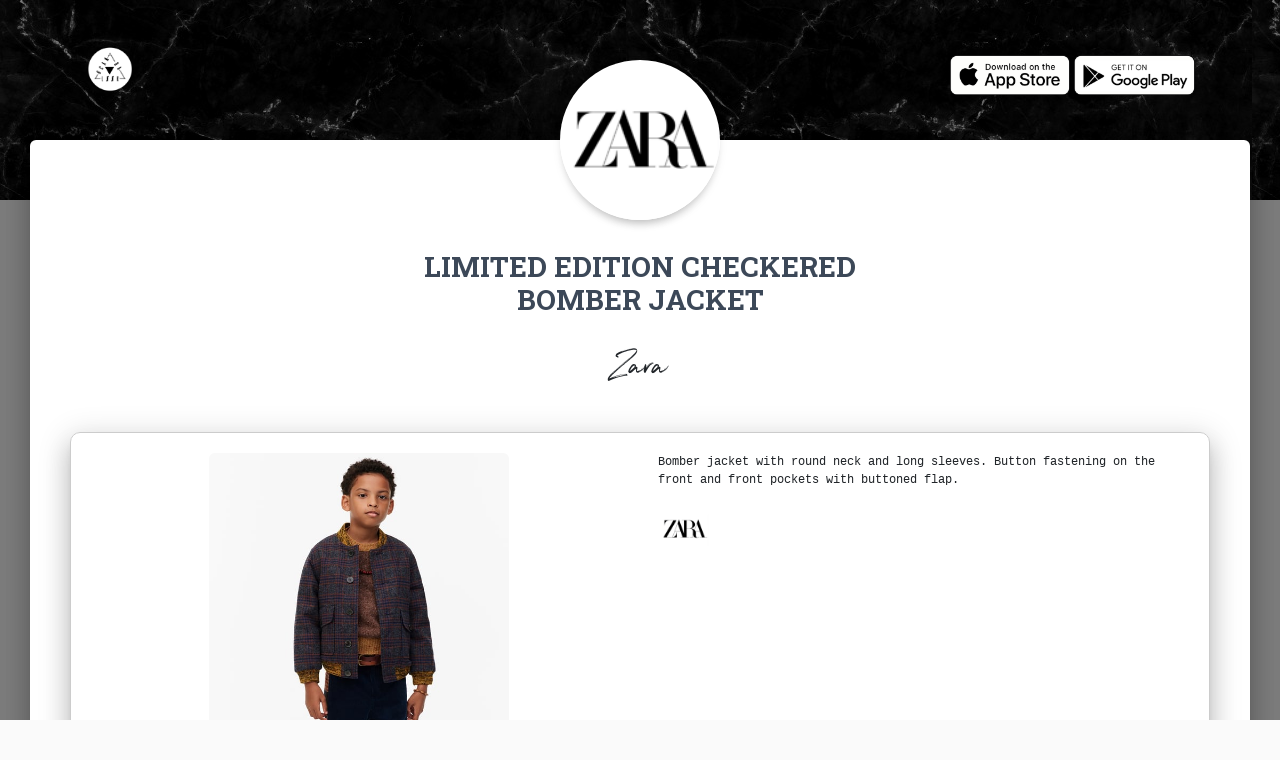

--- FILE ---
content_type: text/html; charset=utf-8
request_url: https://www.google.com/recaptcha/api2/aframe
body_size: 262
content:
<!DOCTYPE HTML><html><head><meta http-equiv="content-type" content="text/html; charset=UTF-8"></head><body><script nonce="FUXN5AvFm9qRGabDKxjU0Q">/** Anti-fraud and anti-abuse applications only. See google.com/recaptcha */ try{var clients={'sodar':'https://pagead2.googlesyndication.com/pagead/sodar?'};window.addEventListener("message",function(a){try{if(a.source===window.parent){var b=JSON.parse(a.data);var c=clients[b['id']];if(c){var d=document.createElement('img');d.src=c+b['params']+'&rc='+(localStorage.getItem("rc::a")?sessionStorage.getItem("rc::b"):"");window.document.body.appendChild(d);sessionStorage.setItem("rc::e",parseInt(sessionStorage.getItem("rc::e")||0)+1);localStorage.setItem("rc::h",'1768819942663');}}}catch(b){}});window.parent.postMessage("_grecaptcha_ready", "*");}catch(b){}</script></body></html>